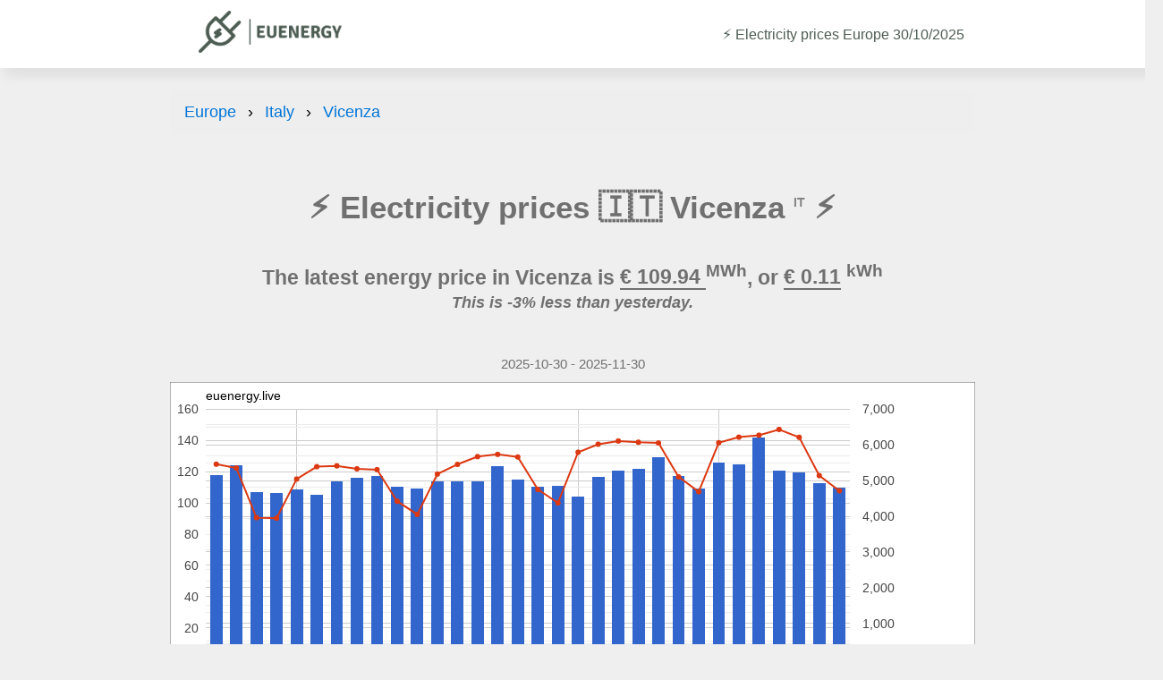

--- FILE ---
content_type: text/html; charset=UTF-8
request_url: https://euenergy.live/electricity-prices/italy/vicenza
body_size: 5554
content:
<!DOCTYPE html PUBLIC "-//W3C//DTD HTML 4.01//EN" "http://www.w3.org/TR/html4/strict.dtd">
<html>

<head>
	<meta http-equiv="Content-Type" content="text/html; charset=UTF-8" />
	<meta name="viewport" content="width=device-width, initial-scale=1, maximum-scale=1, minimum-scale=1, user-scalable=no" />
	<meta name="referrer" content="no-referrer" />

	<link rel="apple-touch-icon" sizes="180x180" href="/apple-touch-icon.png">
	<link rel="icon" type="image/png" sizes="32x32" href="/favicon-32x32.png">
	<link rel="icon" type="image/png" sizes="16x16" href="/favicon-16x16.png">
	<link rel="manifest" href="/site.webmanifest">

	<!-- Google Tag Manager -->
<script>(function(w,d,s,l,i){w[l]=w[l]||[];w[l].push({'gtm.start':
new Date().getTime(),event:'gtm.js'});var 
f=d.getElementsByTagName(s)[0],
j=d.createElement(s),dl=l!='dataLayer'?'&l='+l:'';j.async=true;j.src=
'https://www.googletagmanager.com/gtm.js?id='+i+dl;f.parentNode.insertBefore(j,f);
})(window,document,'script','dataLayer','GTM-5DCWRGF');</script>
<!-- End Google Tag Manager -->
	<style>
@viewport {
	width: device-width;
	initial-scale: 1;
}

html {
	height: 100%;
	font-size: 1em;
	-webkit-text-size-adjust: 100%;
}


#left {
	float: left;
	width: 100%;
}

#right {
	float: right;
	width: 100%;
}

.clear {
	clear: both;
	height: 1px;
}

#map {
	padding-bottom: 100%;
}

@media all and (orientation: landscape) and (min-width: 700px) {
	#left {
		width: 60%;
	}

	#right {
		width: 39%;
	}
}



.prices_table {
	width: 100%;
	border-spacing: 0px;
	border-collapse: collapse;
}

td.price,
th.price {
	text-align: right;
}

.prices_table tr:nth-child(even) {
	background: #e0e0e0;
}

td,
th {
	padding: 8px;
}

th {
	padding-top: 0;
}

#text {
	padding: 4px;
	line-height: 1.2em;
	text-align: center;
}

@media all and (orientation: landscape) and (min-width: 700px) {
	#text {
		text-align: left;
	}
}


.desktoponly,
.desktoponlylink {
	display: none;
}

.mobileonly {
	display: block;
}

@media all and (orientation: landscape) and (min-width:700px) {
	.mobileonly {
		display: none !important;
	}

	.desktoponly {
		display: block !important;
	}

}

a.share {
	width: 100%;
	text-align: right;
	text-decoration: none;
}


#mapHeader,
#mapFooter {
	margin: 0;
	text-align: center;
	display: none;

}

#mapFooter {
	text-align: right;
	padding-right: 8px;
}

.clear {}


span.change_hi {
	font-size: 0.75em;
	color: red;
	text-align: right;
}

span.change_lo {
	font-size: 0.75em;
	color: green;
	text-align: right;
}

td.price_change {
	text-align: right;
}

#title_ad {
	width: 100%;
	margin-bottom: 1em;
}

#second_ad {
	width: 100%;
	max-height: 150px !important;
	margin-bottom: 1em;
}

@media all and (orientation: landscape) and (min-width: 700px) {
	#second_ad {
		width: 100%;
		max-height: 250px !important;
		margin-bottom: 1em;
	}
}

ins.adsbygoogle[data-ad-status='unfilled'] {
	display: none !important;
}

#header_dateselect {
	text-align: left;
	padding-left: 0;
	padding-bottom: 10px;
}

#left1 {
	float: left;
	width: 100%;
}

#right1 {
	float: right;
	width: 100%;
}

@media all and (orientation: landscape) and (min-width: 700px) {
	#left1 {
		width: 50%;
	}

	#right1 {
		width: 49%;
	}
}

.timeframe {
	margin-top: 0em;
	margin-bottom: 0.3em;
	text-align: center;
	padding: 0;
	font-weight: normal;
}

.country_link {
	color: inherit;
}


#mobilenews {
	text-align: center;
}

#mobilenews a {
	color: inherit;
}

#news {
	line-height: 1.1em;
}

#news a {
	color: inherit;
}

.news_date {
	font-size: 0.5em;
	clear: both;
}

#chart_div {
	min-height: 350px;
}	
</style>	<script type="text/javascript" src="/js/share.js"></script>
	<script type="text/javascript">
		const datestart = '2025-10-30';
		const dateend = '2025-11-30';
		const country = 'Italy';
	</script>
	<script async src="https://pagead2.googlesyndication.com/pagead/js/adsbygoogle.js?client=ca-pub-2527259353536386" crossorigin="anonymous"></script>
	<script type="text/javascript" src="https://www.gstatic.com/charts/loader.js"></script>
		<script>
		google.load("visualization", "1", {
			packages: ["corechart"]
		});
		google.setOnLoadCallback(drawChart)

		function drawChart() {
			var data = new google.visualization.DataTable({
				cols: [{
						id: 'date',
						label: 'Date',
						type: 'date'
					},
					{
						id: 'price',
						label: 'Price',
						type: 'number'
					},
					{
						id: 'load',
						label: 'Load',
						type: 'number'
					},
				],
				rows: [

					{c:[{v: new Date('2025/11/30')}, {v: 109.94}, {v: 4717}, ]},{c:[{v: new Date('2025/11/29')}, {v: 112.99}, {v: 5142}, ]},{c:[{v: new Date('2025/11/28')}, {v: 120.03}, {v: 6216}, ]},{c:[{v: new Date('2025/11/27')}, {v: 120.90}, {v: 6436}, ]},{c:[{v: new Date('2025/11/26')}, {v: 142.05}, {v: 6274}, ]},{c:[{v: new Date('2025/11/25')}, {v: 125.25}, {v: 6220}, ]},{c:[{v: new Date('2025/11/24')}, {v: 126.19}, {v: 6064}, ]},{c:[{v: new Date('2025/11/23')}, {v: 109.56}, {v: 4690}, ]},{c:[{v: new Date('2025/11/22')}, {v: 117.50}, {v: 5106}, ]},{c:[{v: new Date('2025/11/21')}, {v: 129.38}, {v: 6057}, ]},{c:[{v: new Date('2025/11/20')}, {v: 122.34}, {v: 6078}, ]},{c:[{v: new Date('2025/11/19')}, {v: 120.84}, {v: 6112}, ]},{c:[{v: new Date('2025/11/18')}, {v: 116.88}, {v: 6022}, ]},{c:[{v: new Date('2025/11/17')}, {v: 104.55}, {v: 5797}, ]},{c:[{v: new Date('2025/11/16')}, {v: 111.46}, {v: 4377}, ]},{c:[{v: new Date('2025/11/15')}, {v: 110.95}, {v: 4752}, ]},{c:[{v: new Date('2025/11/14')}, {v: 115.07}, {v: 5665}, ]},{c:[{v: new Date('2025/11/13')}, {v: 123.82}, {v: 5737}, ]},{c:[{v: new Date('2025/11/12')}, {v: 114.20}, {v: 5674}, ]},{c:[{v: new Date('2025/11/11')}, {v: 114.06}, {v: 5456}, ]},{c:[{v: new Date('2025/11/10')}, {v: 114.19}, {v: 5185}, ]},{c:[{v: new Date('2025/11/09')}, {v: 109.82}, {v: 4053}, ]},{c:[{v: new Date('2025/11/08')}, {v: 110.48}, {v: 4424}, ]},{c:[{v: new Date('2025/11/07')}, {v: 117.31}, {v: 5309}, ]},{c:[{v: new Date('2025/11/06')}, {v: 116.24}, {v: 5332}, ]},{c:[{v: new Date('2025/11/05')}, {v: 114.01}, {v: 5415}, ]},{c:[{v: new Date('2025/11/04')}, {v: 105.54}, {v: 5392}, ]},{c:[{v: new Date('2025/11/03')}, {v: 109.07}, {v: 5046}, ]},{c:[{v: new Date('2025/11/02')}, {v: 106.75}, {v: 3947}, ]},{c:[{v: new Date('2025/11/01')}, {v: 107.04}, {v: 3962}, ]},{c:[{v: new Date('2025/10/31')}, {v: 124.48}, {v: 5355}, ]},{c:[{v: new Date('2025/10/30')}, {v: 118.31}, {v: 5462}, ]},				]
			});

			var formatter_price = new google.visualization.NumberFormat({
				groupingSymbol: '',
				fractionDigits: 2,
				suffix: '€/MWh'
			});
			formatter_price.format(data, 1);

			var formatter_load = new google.visualization.NumberFormat({
				groupingSymbol: '',
				fractionDigits: 0,
				suffix: 'MW'
			});
			formatter_load.format(data, 2);

			var options = {
				title: 'euenergy.live',
				titleTextStyle: {
					bold: false
				},
				width: '100%',
				height: 350,
				series: {
					0: {
						type: 'bars',
						targetAxisIndex: 0
					},
					1: {
						type: 'line',
						targetAxisIndex: 1
					},
				},
				lineWidth: 2,
				pointSize: 4,
				vAxes: [{
						titleTextStyle: {
							color: '#FF0000'
						}
					},
					{
						titleTextStyle: {
							color: '#FF0000'
						},
						format: '###,###'
					}
				],
				vAxis: {
					minValue: 0,
					gridlines: {
						count: 10
					}
				},
				hAxis: {
					gridlines: {
						count: 10
					},
					format: 'dd.MM'
				},
				legend: {
					position: 'bottom'
				},
				chartArea: {
					left: 40,
					top: 30,
					width: "80%",
					height: "80%"
				},
				backgroundColor: {
					stroke: '#666',
					strokeWidth: 1
				},
			};

			var chart = new google.visualization.LineChart(document.getElementById('chart_div'));
			chart.draw(data, options);
		}
	</script>

	<title>⚡️ Electricity prices in Vicenza</title>

	<link rel="stylesheet" href="//cdnjs.cloudflare.com/ajax/libs/animate.css/4.1.1/animate.min.css" />
	<link rel="stylesheet" href="/css/dist/cm.css">

	<link rel="stylesheet" href="/css/fontawesome-free-6.2.1-web/css/fontawesome.min.css" />
	<link rel="stylesheet" href="/css/fontawesome-free-6.2.1-web/css/solid.min.css" />

	<link rel="sitemap" type="application/xml" title="Sitemap" href="/sitemap.xml" />

	
	<style>
		.ck-editor__editable {
			min-height: 250px;
		}
	</style>

</head>
<body>

	<div id="header">
    <div><a href="/"><img width="160" height="47" src="/logot.png"></a></div>
    <div>
        <p class="title" id="pageTitle">⚡️ Electricity prices Europe 30/10/2025</p>
    </div>
</div>
	<div id="main">

				<div id="chartWrapper">

			<ol class="breadcrumb">
    <li>
        <a href="/">Europe</a>
    </li>
            <li>
            <a href="/country.php?a2=IT">Italy</a>
        </li>
        <li>
            <a href="/electricity-prices/italy/vicenza">Vicenza</a>
        </li>
    </ol>

    <script type="application/ld+json">
        {
            "@context": "https://schema.org",
            "@type": "BreadcrumbList",
            "itemListElement": [{
                    "@type": "ListItem",
                    "position": 1,
                    "name": "Europe",
                    "item": "https://euenergy.live"
                },
                {
                    "@type": "ListItem",
                    "position": 2,
                    "name": "Italy",
                    "item": "https://euenergy.live/country.php?a2=IT"
                }, {
                    "@type": "ListItem",
                    "position": 3,
                    "name": "Vicenza",
                    "item": "https://euenergy.live/electricity-prices/italy/vicenza"
                }
            ]
        }
    </script>

			<h1 class="title" id="pageTitle">⚡️ Electricity prices 🇮🇹 Vicenza <sup style="font-size:0.4em;opacity:0.85;">IT</sup> ⚡️</h1>

			<p class="subline">
				The latest energy price in Vicenza is
				<span style="border-bottom:2px double;">
					€					109.94				</span>
				<sup>MWh</sup>, or

				<span style="border-bottom:2px double;">€ 0.11</span> <sup>kWh</sup>

			</p>

			<p style="font-style:italic;margin-top:-40px;font-size:1em;" class="subline">
				This is -3% less than yesterday.
			</p>

			

			<h5 class="timeframe">2025-10-30 - 2025-11-30</h5>

							<div id="chart_div"></div>
			
			

			<div style="margin-top:50px;"></div>
		</div>

		
			<h2> Electricity costs in Vicenza</h2>
			
			<table class="prices_table">
				<thead>
					<tr>
						<th>Activity</th>
						<th>Energy used</th>
						<th>Cost</th>
					</tr>
				</thead>
				<tbody>
											<tr>
							<td><i class="fa-solid fa-shower"></i> Showering for 10 minutes</td>
							<td>6 <sup>kwh</sup></td>
							<td>€0.66</td>
						</tr>
											<tr>
							<td><i class="fa-solid fa-droplet"></i> Boil 1 litre of water</td>
							<td>0.12 <sup>kwh</sup></td>
							<td>€0.01</td>
						</tr>
											<tr>
							<td><i class="fa-solid fa-bath"></i> Taking a bath</td>
							<td>7.5 <sup>kwh</sup></td>
							<td>€0.82</td>
						</tr>
											<tr>
							<td><i class="fa-solid fa-charging-station"></i> Charge an electric vehicle</td>
							<td>45 <sup>kwh</sup></td>
							<td>€4.95</td>
						</tr>
											<tr>
							<td><i class="fa-solid fa-mobile"></i> Charge a mobile phone</td>
							<td>0.02 <sup>kwh</sup></td>
							<td>€0.00</td>
						</tr>
											<tr>
							<td><i class="fa-solid fa-shirt"></i> Running the washing machine</td>
							<td>0.8 <sup>kwh</sup></td>
							<td>€0.09</td>
						</tr>
											<tr>
							<td><i class="fa-solid fa-broom"></i> Vacuum for 10 minutes</td>
							<td>0.33 <sup>kwh</sup></td>
							<td>€0.04</td>
						</tr>
											<tr>
							<td><i class="fa-solid fa-wind"></i> Using a hairdryer for 10 minutes</td>
							<td>0.33 <sup>kwh</sup></td>
							<td>€0.04</td>
						</tr>
											<tr>
							<td><i class="fa-solid fa-carrot"></i> Daily usage of the refrigerator</td>
							<td>0.44 <sup>kwh</sup></td>
							<td>€0.05</td>
						</tr>
											<tr>
							<td><i class="fa-solid fa-tv"></i> Watch 1 hour of TV</td>
							<td>0.6 <sup>kwh</sup></td>
							<td>€0.07</td>
						</tr>
										<tr>
						<td colspan="3" style="opacity:0.55;text-align:center;">Average price per KWh: €0.673</td>
					</tr>
				</tbody>
			</table>

								<div class="activity">
						<h3><i class="fa-solid fa-shower"></i> How much does it cost to shower for 10 minutes?</h3>
						<p>It costs €0.66 to shower for 10 minutes in Vicenza. If you are <area shape="" coords="" href="" alt=""> showering for 10 minutes once a day, it will cost you a total of €19.8 per month. If you decide to reduce showers to 5 minutes, you would save €9.90.</p>
						<p style="text-align:right;margin-top:-10px;font-size:0.7em;opacity:0.88;">* This is based on showering for 10 minutes, and using 6 kwh.</p>
					</div>
								<div class="activity">
						<h3><i class="fa-solid fa-bath"></i> How much does it cost to have a bath?</h3>
						<p>It costs €0.82 to have a bath in Vicenza. If you are <area shape="" coords="" href="" alt=""> taking a bath once a day, it will cost you a total of €24.6 per month. If you decide to reduce number of baths from every day to every 2nd day, you would save €12.30.</p>
						<p style="text-align:right;margin-top:-10px;font-size:0.7em;opacity:0.88;">* This is based on taking a bath, and using 7.5 kwh.</p>
					</div>
								<div class="activity">
						<h3><i class="fa-solid fa-charging-station"></i> How much does it cost to charge an electric vehicle?</h3>
						<p>It costs €4.95 to charge an electric vehicle in Vicenza. If you are <area shape="" coords="" href="" alt=""> charging an electric vehicle once a day, it will cost you a total of €148.5 per month. If you decide to charge your electric vehicle every 2nd day, you would save €74.25.</p>
						<p style="text-align:right;margin-top:-10px;font-size:0.7em;opacity:0.88;">* This is based on charging an electric vehicle, and using 45 kwh.</p>
					</div>
								<div class="activity">
						<h3><i class="fa-solid fa-shirt"></i> How much does it cost to run the washing machine?</h3>
						<p>It costs €0.09 to run the washing machine in Vicenza. If you are <area shape="" coords="" href="" alt=""> running the washing machine once a day, it will cost you a total of €2.7 per month. If you decide to running the washing machine every 2nd day, you would save €1.35.</p>
						<p style="text-align:right;margin-top:-10px;font-size:0.7em;opacity:0.88;">* This is based on running the washing machine, and using 0.8 kwh.</p>
					</div>
								<div class="activity">
						<h3><i class="fa-solid fa-broom"></i> How much does it cost to vacuum for 10 minutes?</h3>
						<p>It costs €0.04 to vacuum for 10 minutes in Vicenza. If you are <area shape="" coords="" href="" alt=""> vacuuming for 5 minutes once a day, it will cost you a total of €1.2 per month. If you decide to vacuum every 2nd day, you would save €0.60.</p>
						<p style="text-align:right;margin-top:-10px;font-size:0.7em;opacity:0.88;">* This is based on vacuuming for 5 minutes, and using 0.33 kwh.</p>
					</div>
								<div class="activity">
						<h3><i class="fa-solid fa-wind"></i> How much does it cost to use a hairdryer for 10 minutes?</h3>
						<p>It costs €0.04 to use a hairdryer for 10 minutes in Vicenza. If you are <area shape="" coords="" href="" alt=""> using a hairdryer for 10 minutes once a day, it will cost you a total of €1.2 per month. If you decide to use the hairdryer for 5 minutes, you would save €0.60.</p>
						<p style="text-align:right;margin-top:-10px;font-size:0.7em;opacity:0.88;">* This is based on using a hairdryer for 10 minutes, and using 0.33 kwh.</p>
					</div>
								<div class="activity">
						<h3><i class="fa-solid fa-tv"></i> How much does it cost to watch 1 hour of TV?</h3>
						<p>It costs €0.07 to watch 1 hour of TV in Vicenza. If you are <area shape="" coords="" href="" alt=""> watching 1 hour of TV once a day, it will cost you a total of €2.1 per month. If you decide to reduce tv usage by 2 hours a day, you would save €1.05.</p>
						<p style="text-align:right;margin-top:-10px;font-size:0.7em;opacity:0.88;">* This is based on watching 1 hour of tv, and using 0.6 kwh.</p>
					</div>
			
			<h2> Energy saving tips in Vicenza </h2>

			<p class="subheadline">Check out how much you can save on your energy bills by taking easy actions.</p>


			<table class="prices_table">
				<thead>
					<tr>
						<th>Activity</th>
						<th>Saved per month</th>
					</tr>
				</thead>
				<tbody>
												<tr>
								<td><i class="fa-solid fa-shower"></i> Reduce showers to 5 minutes</td>
								<td>€9.90</td>
							</tr>
												<tr>
								<td><i class="fa-solid fa-bath"></i> Reduce number of baths from every day to every 2nd day</td>
								<td>€12.30</td>
							</tr>
												<tr>
								<td><i class="fa-solid fa-charging-station"></i> Charge your electric vehicle every 2nd day</td>
								<td>€74.25</td>
							</tr>
												<tr>
								<td><i class="fa-solid fa-shirt"></i> Running the washing machine every 2nd day</td>
								<td>€1.35</td>
							</tr>
												<tr>
								<td><i class="fa-solid fa-broom"></i> Vacuum every 2nd day</td>
								<td>€0.60</td>
							</tr>
												<tr>
								<td><i class="fa-solid fa-wind"></i> Use the hairdryer for 5 minutes</td>
								<td>€0.60</td>
							</tr>
												<tr>
								<td><i class="fa-solid fa-tv"></i> Reduce TV usage by 2 hours a day</td>
								<td>€1.05</td>
							</tr>
									</tbody>
			</table>

		
		
					<h2>Electricity prices in cities near Vicenza</h2>
			<ul>
																																																																															<li><a href="/electricity-prices/italy/bari">Bari</a></li>
																																							<li><a href="/electricity-prices/italy/bologna">Bologna</a></li>
																																																																					<li><a href="/electricity-prices/italy/catania">Catania</a></li>
																																																																<li><a href="/electricity-prices/italy/florence">Florence</a></li>
																																		<li><a href="/electricity-prices/italy/genoa">Genoa</a></li>
																																																																																																													<li><a href="/electricity-prices/italy/milan">Milan</a></li>
																																		<li><a href="/electricity-prices/italy/naples">Naples</a></li>
																													<li><a href="/electricity-prices/italy/palermo">Palermo</a></li>
																																																																																																								<li><a href="/electricity-prices/italy/rome">Rome</a></li>
																																																																																									<li><a href="/electricity-prices/italy/turin">Turin</a></li>
																																																				</ul>
		
		

		<div id="left1">
			<div id="chart_div1"></div>
		</div>
		<div id="right1">

		</div>
		<div class="clear"></div>
		<div id="footer"><div>All times are in Central European Time (CET). Data source <a href="https://transparency.entsoe.eu" target="_blank">ENTSO-E</a>. Data for the next day is updated at 13:00 CET. IT price is average for Sardinia, North, Center North, South, Center South, Sicily power zones. Contact us at <a href="/cdn-cgi/l/email-protection#80f3f0c0e5f5e5eee5f2e7f9aeece9f6e5"><span class="__cf_email__" data-cfemail="205350604555454e455247590e4c495645">[email&#160;protected]</span></a></div>

<div class="eu_power_operators">European Power operators: 
<a href="https://www.exaa.at/" target="_blank">EXAA (Austria)</a>,  
<a href="https://www.epexspot.com/" target="_blank">EPEX (Belgium, France, Germany, Netherlands, Switzerland)</a>,  
<a href="https://www.ibex.bg/" target="_blank">IBEX (Bulgaria)</a>,  
<a href="https://www.cropex.hr/" target="_blank">CROPEX (Croatia)</a>,  
<a href="https://www.ote-cr.cz/" target="_blank">OTE (Czech Republic)</a>, 
<a href="https://www.mercatoelettrico.org/" target="_blank">GME (Italy)</a>,  
<a href="https://www.enexgroup.gr/" target="_blank">HENEX (Greece)</a>,  
<a href="https://www.hupx.hu/" target="_blank">HUPX (Hungary)</a>, 
<a href="https://www.nordpoolgroup.com/" target="_blank">Nord Pool Spot (Scandinavian and Baltic countries)</a>,  
<a href="https://www.tge.pl/" target="_blank">POLPX (Poland)</a>, 
<a href="https://www.opcom.ro/" target="_blank">OPCOM (Romania)</a>, 
<a href="https://www.seepex-spot.com/" target="_blank">SEEPEX (Serbia)</a>, 
<a href="https://www.omie.es/" target="_blank">OMIE (Spain and Portugal)</a>, 
<a href="https://www.okte.sk/" target="_blank">OKTE (Slovakia)</a>,  
 <a href="https://www.bsp-southpool.com" target="_blank">SOUTHPOOL (Slovenia)</a>,  

</div>
</div>
	</div>

	<script data-cfasync="false" src="/cdn-cgi/scripts/5c5dd728/cloudflare-static/email-decode.min.js"></script><script src="/js/html2canvas.js"></script>
<script defer src="https://static.cloudflareinsights.com/beacon.min.js/vcd15cbe7772f49c399c6a5babf22c1241717689176015" integrity="sha512-ZpsOmlRQV6y907TI0dKBHq9Md29nnaEIPlkf84rnaERnq6zvWvPUqr2ft8M1aS28oN72PdrCzSjY4U6VaAw1EQ==" data-cf-beacon='{"version":"2024.11.0","token":"1664a906a395493f9269510dfb6b46a7","r":1,"server_timing":{"name":{"cfCacheStatus":true,"cfEdge":true,"cfExtPri":true,"cfL4":true,"cfOrigin":true,"cfSpeedBrain":true},"location_startswith":null}}' crossorigin="anonymous"></script>
</body>

</html>

--- FILE ---
content_type: text/html; charset=utf-8
request_url: https://www.google.com/recaptcha/api2/aframe
body_size: 140
content:
<!DOCTYPE HTML><html><head><meta http-equiv="content-type" content="text/html; charset=UTF-8"></head><body><script nonce="qC-PdJqaN_DK4fw_oEZhBQ">/** Anti-fraud and anti-abuse applications only. See google.com/recaptcha */ try{var clients={'sodar':'https://pagead2.googlesyndication.com/pagead/sodar?'};window.addEventListener("message",function(a){try{if(a.source===window.parent){var b=JSON.parse(a.data);var c=clients[b['id']];if(c){var d=document.createElement('img');d.src=c+b['params']+'&rc='+(localStorage.getItem("rc::a")?sessionStorage.getItem("rc::b"):"");window.document.body.appendChild(d);sessionStorage.setItem("rc::e",parseInt(sessionStorage.getItem("rc::e")||0)+1);localStorage.setItem("rc::h",'1764489448178');}}}catch(b){}});window.parent.postMessage("_grecaptcha_ready", "*");}catch(b){}</script></body></html>

--- FILE ---
content_type: text/css
request_url: https://euenergy.live/css/dist/cm.css
body_size: 516
content:
@charset "UTF-8";
body {
  margin: 0;
  padding: 0;
  font: 1.4em Arial, helvetica, sans-serif;
  font-size: 1.1em;
  line-height: 1.7em;
  color: #707070;
  background-color: #efefef;
  width: 100%;
  height: 100%;
  overflow-x: hidden;
}

#header {
  width: 100%;
  min-height: 20px;
  height: auto;
  background: white;
  padding: 10px;
  color: black;
  box-shadow: 5px 10px 10px #e1e1e1;
  z-index: 123123123;
  display: flex;
  justify-content: space-around;
  align-items: center;
}
#header img {
  width: 160px !important;
  position: relative;
  top: 2px;
}
#header .title {
  margin: 0;
  font-size: 0.9em;
  transition: opacity 0.55s;
  color: #4d5d53;
}

@media all and (max-width: 600px) {
  #header {
    display: block;
    text-align: center;
  }
  #header svg {
    width: 150px !important;
  }
  #header .title {
    font-size: 0.8em;
  }
}
#main {
  width: 98%;
  max-width: 900px;
  margin: 0px auto 0 auto;
  box-sizing: border-box;
  padding-top: 0px;
  position: relative;
  z-index: 10;
  margin-top: 25px;
}
#main h1,
#main h2 {
  text-align: center;
  line-height: 33px;
  margin: 60px 0 60px 0;
}
#main p.subline {
  font-size: 1.3em;
  font-weight: bold;
  text-align: center;
  margin-top: -20px;
  margin-bottom: 40px;
}

#mapWrapper {
  width: 100%;
  background-color: #efefef;
  margin-bottom: 20px;
  opacity: 0;
  height: auto;
  transition: all 2s;
}

p.appstore_links {
  margin: 0 auto;
  display: flex;
  justify-content: space-between;
  align-items: center;
  margin-top: 20px;
  opacity: 0.85;
}

a.appstore_link {
  width: 110px;
}
a.appstore_link img {
  width: 100%;
}

#footer {
  margin: 10em 0 6em;
  font-size: 0.8em;
  text-align: center;
  line-height: 1.2em;
  opacity: 0.68;
}
#footer .eu_power_operators {
  margin-top: 10px;
  font-size: 0.75em;
  line-height: 1.2em;
}
#footer .eu_power_operators a {
  color: inherit;
}
#footer a {
  color: inherit;
}

.separator {
  border-bottom: 1px solid black;
  margin: 40px 0 40px 0;
  opacity: 0.35;
}

p.subheadline {
  text-align: center;
  margin: -30px 0 50px 0;
}

/* Style the list */
ol.breadcrumb {
  padding: 10px 16px;
  list-style: none;
  background-color: #eee;
}
ol.breadcrumb li {
  display: inline;
  font-size: 18px;
}
ol.breadcrumb li + li:before {
  padding: 8px;
  color: black;
  content: "›";
}
ol.breadcrumb li a {
  color: #0275d8;
  text-decoration: none;
}
ol.breadcrumb li a:hover {
  color: #01447e;
  text-decoration: underline;
}

--- FILE ---
content_type: text/javascript
request_url: https://euenergy.live/js/share.js
body_size: -3
content:
function saveMap() {

	html2canvas(document.getElementById("mapWrapper")).then(function(canvas) {

		canvas.toBlob(function(blob) {
			const file = new File([blob], date+'_DayAheadPrices.png', { type: 'image/png' });

			const a = document.createElement("a");
			a.href = URL.createObjectURL(file);
			a.download = date+'_DayAheadPrices.png';
			a.click();
		}, 'image/png', 1.00);
	});
}

function shareMap() {
	html2canvas(document.getElementById("mapWrapper")).then(function(canvas) {


		canvas.toBlob(function(blob) {
			const file = new File([blob], date+'_DayAheadPrices.png', { type: 'image/png' });
			navigator.share({ files: [file] });
	  
	}, 'image/png', 1.00);

});
}


function saveChart() {

	html2canvas(document.getElementById("chartWrapper")).then(function(canvas) {

		canvas.toBlob(function(blob) {
			const file = new File([blob], country+'_'+datestart+'_'+dateend+'.png', { type: 'image/png' });

			const a = document.createElement("a");
			a.href = URL.createObjectURL(file);
			a.download = country+'_'+datestart+'_'+dateend+'.png';
			a.click();
		}, 'image/png', 1.00);
	});
}

function shareChart() {
	html2canvas(document.getElementById("chartWrapper")).then(function(canvas) {


		canvas.toBlob(function(blob) {
			const file = new File([blob], country+'_'+datestart+'_'+dateend+'.png', { type: 'image/png' });
			navigator.share({ files: [file] });
	  
	}, 'image/png', 1.00);

});
   

}